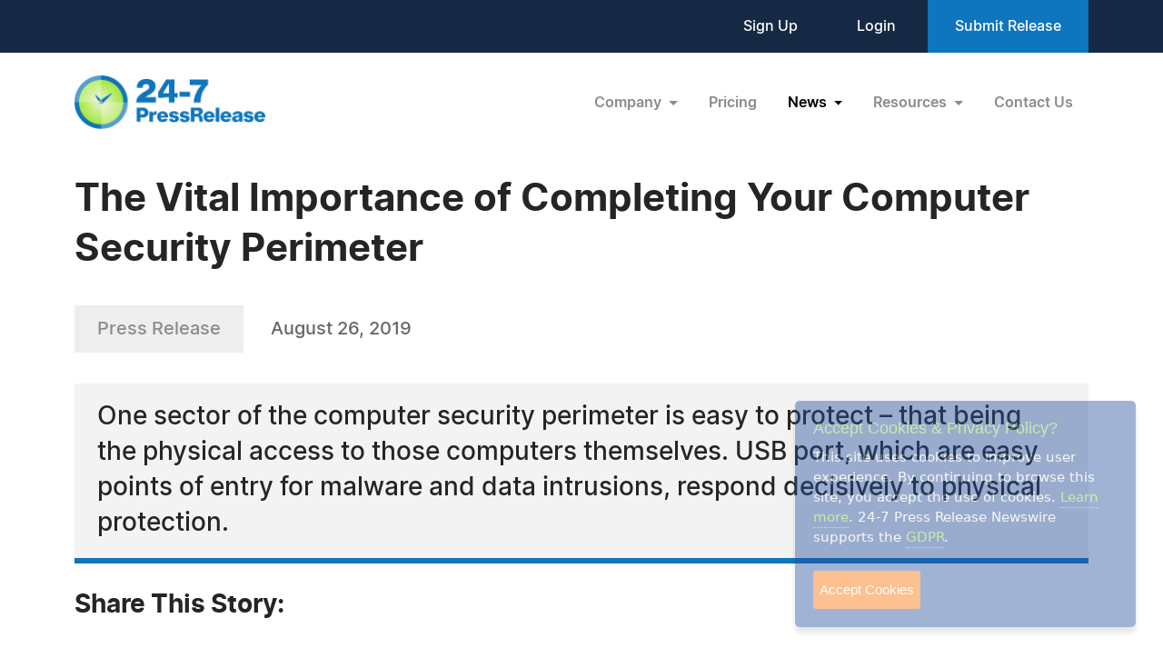

--- FILE ---
content_type: text/html; charset=UTF-8
request_url: https://www.24-7pressrelease.com/press-release/465525/the-vital-importance-of-completing-your-computer-security-perimeter
body_size: 5717
content:
<!doctype html>
<html lang="en">
<head>
<meta charset="utf-8">
<meta name="viewport" content="width=device-width, initial-scale=1">

<title>The Vital Importance of Completing Your Computer Security Perimeter</title>
<meta name="description" content="One sector of the computer security perimeter is easy to protect – that being the physical access to those computers themselves. USB port, which are easy points of entry for malware and data intrusions, respond decisively to physical protection." />
<meta name="keywords" content="PRESS RELEASE" />
<meta name="robots" content="index, follow, archive" />
<link rel="canonical" href="https://www.24-7pressrelease.com/press-release/465525/the-vital-importance-of-completing-your-computer-security-perimeter">
<meta name="twitter:card" content="Summary" />
<meta name="twitter:site" content="@247pressrelease" />
<meta name="twitter:site:id" content="15870289" />
<meta name="twitter:url" content="https://www.24-7pressrelease.com/press-release/465525/the-vital-importance-of-completing-your-computer-security-perimeter" />
<meta name="twitter:title" content="The Vital Importance of Completing Your Computer Security Perimeter" />
<meta name="twitter:description" content="August 26, 2019 -- One sector of the computer security perimeter is easy to protect – that being the physical access to those computers themselves. USB port, which are easy points of entry for malware and data intrusions, respond decisively to physical protection." />
<meta name="twitter:image" content="https://www.24-7pressrelease.com/assets/attachments/046/press_release_distribution_0465525_143669_2.jpg" />


<meta property="og:title" content="The Vital Importance of Completing Your Computer Security Perimeter" />
<meta property="og:type" content="article" />
<meta property="og:url" content="https://www.24-7pressrelease.com/press-release/465525/the-vital-importance-of-completing-your-computer-security-perimeter" />
<meta property="og:site_name" content="24-7 Press Release Newswire" />
<meta property="og:image" content="https://www.24-7pressrelease.com/assets/attachments/046/press_release_distribution_0465525_143669.jpg" />
<meta property="og:description" content="August 26, 2019 -- One sector of the computer security perimeter is easy to protect – that being the physical access to those computers themselves. USB port, which are easy points of entry for malware and data intrusions, respond decisively to physical protection." />
<meta property="fb:app_id" content="312582905453108" />


<meta itemprop="name" content="The Vital Importance of Completing Your Computer Security Perimeter" />
<meta itemprop="headline" content="The Vital Importance of Completing Your Computer Security Perimeter" />
<meta itemprop="description" content="August 26, 2019 -- One sector of the computer security perimeter is easy to protect – that being the physical access to those computers themselves. USB port, which are easy points of entry for malware and data intrusions, respond decisively to physical protection." />
<meta itemprop="image" content="https://www.24-7pressrelease.com/assets/attachments/046/press_release_distribution_0465525_143669_2.jpg" />
<meta itemprop="url" content="https://www.24-7pressrelease.com/press-release/465525/the-vital-importance-of-completing-your-computer-security-perimeter" />
<meta itemprop="contentLocation" content="Huntsville, AL" />
<meta itemprop="datePublished" content="August 26, 2019" />
<link rel='shortcut icon' type='image/png' href='/assets/images/favicon.png' />
<link href="https://cdn.jsdelivr.net/npm/bootstrap@5.3.3/dist/css/bootstrap.min.css" rel="stylesheet" integrity="sha384-QWTKZyjpPEjISv5WaRU9OFeRpok6YctnYmDr5pNlyT2bRjXh0JMhjY6hW+ALEwIH" crossorigin="anonymous">
<link href="/assets/css/fonts.css" rel="stylesheet">
<link href="/assets/css/style.css" rel="stylesheet">
<link href="/assets/css/responsive.css" rel="stylesheet">
<link href="/assets/css/ihavecookies.css" rel="stylesheet">
<script type='text/javascript' src='https://platform-api.sharethis.com/js/sharethis.js#property=5abb1e65aa671e0013a4579b&product=sop' async='async'></script>
</head>
<body>
  <header>
        <div class="top-header">
      <div class="container">
        <div class="d-flex align-items-center flex-wrap">
            <div class="ms-auto ext-link">
<a href="https://www.24-7pressrelease.com/sign_up">Sign Up</a> <a href="https://www.24-7pressrelease.com/login">Login</a>              <a href="/accountmanager/submit_release.php" class="submit-relbtn">Submit Release</a>
            </div>
        </div>
      </div>
    </div>
    <nav class="navbar navbar-expand-lg">
      <div class="container">
        <a class="navbar-brand" href="/">
          <img src="/assets/images/logo.png" alt="24-7PressRelease.com Logo">
        </a>
        <button class="navbar-toggler collapsed" type="button" data-bs-toggle="collapse" data-bs-target="#navbarSupportedContent" aria-controls="navbarSupportedContent" aria-expanded="false" aria-label="Toggle navigation">
          <span class="icon-bar"></span>
          <span class="icon-bar"></span>
          <span class="icon-bar"></span>
        </button>
        <div class="collapse navbar-collapse" id="navbarSupportedContent">
          <ul class="navbar-nav ms-auto">
            <li class="nav-item dropdown">
              <a class="nav-link dropdown-toggle" href="#" role="button" data-bs-toggle="dropdown" aria-expanded="false">
                Company
              </a>
              <ul class="dropdown-menu">
                <li><a class="dropdown-item" href="/about_us">About Us</a></li>
                <li><a class="dropdown-item" href="/who_uses_us">Who Uses Us</a></li>
                <li><a class="dropdown-item" href="/meet_the_team">Meet The Team</a></li>
                <li><a class="dropdown-item" href="/agency_discount_program">Agency Discount Program</a></li>
                <li><a class="dropdown-item" href="/writing_services">Writing Services</a></li>
              </ul>
            </li>
            <li class="nav-item">
              <a class="nav-link" href="/pricing">Pricing</a>
            </li>
            <li class="nav-item dropdown">
              <a class="nav-link dropdown-toggle active" href="#" role="button" data-bs-toggle="dropdown" aria-expanded="false">
                News
              </a>
              <ul class="dropdown-menu">
                <li><a class="dropdown-item" href="/latest_news">Latest News</a></li>
                <li><a class="dropdown-item" href="/news_by_industry">News by Industry</a></li>
                <li><a class="dropdown-item" href="/news_by_date">News by Date</a></li>
                <li><a class="dropdown-item" href="/search_news">Search News</a></li>
                <li><a class="dropdown-item" href="/rss_feeds">RSS</a></li>
                <li><a class="dropdown-item" href="/news_widget">News Widget</a></li>
              </ul>
            </li>
            <li class="nav-item dropdown">
              <a class="nav-link dropdown-toggle" href="#" role="button" data-bs-toggle="dropdown" aria-expanded="false">
                Resources
              </a>
              <ul class="dropdown-menu">
                <li><a class="dropdown-item" href="/faq">FAQs</a></li>
                <li><a class="dropdown-item" href="/knowledge_base">Knowledge Base</a></li>
                <li><a class="dropdown-item" href="/content_guidelines">Content Guidelines</a></li>
                <li><a class="dropdown-item" href="/journalists">For Journalists</a></li>
              </ul>
            </li>
            <li class="nav-item">
              <a class="nav-link" href="/contact_us">Contact Us</a>
            </li>

          </ul>
        </div>
      </div>
    </nav>
  </header>
  <main>
      <div class="newsdetails-page">
        <div class="container">
          <div class="title text-black fw-bold ">The Vital Importance of Completing Your Computer Security Perimeter</div>
          <div class="bdgdatesectoin">
            <span class="prbedge">Press Release</span>
            <span class="date"><a href="/news_by_date/20190826" style="color:#666666;text-decoration:none;">August 26, 2019</a></span>
          </div>
          <div class="border-txt text-black">
            One sector of the computer security perimeter is easy to protect – that being the physical access to those computers themselves. USB port, which are easy points of entry for malware and data intrusions, respond decisively to physical protection.          </div>
          <div class="shareicon clearfix">
            <span class="text-black fw-bold mb-3 text-nowrap pe-0 pe-md-3 float-start">Share This Story:</span>
			<!-- ShareThis BEGIN --><div class="sharethis-inline-share-buttons float-start"></div><!-- ShareThis END -->
          </div>
          <div class="newdetailcont clearfix">
            <div class="sideboxtxt text-black fw-semibold">It's the simplicity of physical access to ports and connectors – the transfer points that turn our devices into networks and systems – that seems to attract the least attention.</div>
<p><span class="fw-bold text-black">HUNTSVILLE, AL, August 26, 2019 /24-7PressRelease/</span> -- The vital importance of completing your perimeter of <a rel="nofollow" href="https://go-tcc.com/ujUV" target="_blank">security for computer operations</a> is underscored every day by the news we see of incursions that compromise, disrupt, and even destroy data networks and information systems. The fact that few, if any, of us is independent of these systems today makes it a responsibility of the highest order to secure them. Security for computer networks demands certainty. The principle is clear, but the challenge is great. Complexity makes the enormity of the task appear even more daunting. <br />
<br />
Yet, complexity is the part of the problem that seems to be confronted best. It's the simplicity of physical access to ports and connectors – the transfer points that turn our devices into networks and systems – that seems to attract the least attention in security for computer operations, even as organizations devote $170 billion annually to cyber security.<br />
<br />
Software and programming defenses against Web- and cloud-transmitted threats to computer security get most of the attention – and the overwhelming bulk of that spending. To an extent, this is justified by the ever-changing shapes and thrusts of the threat. Malicious cyber-attacks, and the means to respond to them, spiral ever-upward like the most rapid arms race in history – an invisible arms race. It's natural that <a rel="nofollow" href="https://go-tcc.com/ujUV" target="_blank">security for computer networks</a> should devote considerable attention there.<br />
<br />
Two qualified thoughts, reservations if you will, follow that natural attention, though. First, the defenses against attacks from the cloud and the Web are almost all reactive. Programs and software respond to an attack after it is detected. And, while ingenious, such approaches to security for computer networks fail a key principle of combat. Keeping the initiative is a principle that won't go away – never has – even as the means of combat evolved from rocks to spears to firearms to nuclear physics, and now to the electromagnetic spectrum.<br />
<br />
<strong>Seizing the Initiative</strong><br />
<br />
One sector of the computer security perimeter is, in fact, easy to protect – that being the physical access to those computers themselves. Data ports and connectors, which are easy points of entry for malware, ransomware, and data intrusions, respond decisively to physical protection if provided with the right devices.<br />
<br />
The Connectivity Center provides the computer security solutions that complete your cybersecurity perimeter, because its perspective includes all the exponential expansions of risk that resulted from universalizing people's access to data. Its mission is to guard the physical points of entry that that turn PCs and workstations into networks and vital information systems. The Connectivity Center protects the ports and connectors where the most damaging and historically impactful cyber-attacks were perpetrated.<br />
<br />
Its <a rel="nofollow" href="https://go-tcc.com/ujUW" target="_blank">Smart Keeper collection</a> of computer and laptop security devices protect the vital data network connections that empower your information systems and still permit the controlled access that moves your enterprise forward day after day. Its <a rel="nofollow" href="https://go-tcc.com/ujUX" target="_blank">Link Lock connectors</a> and the <a rel="nofollow" href="https://go-tcc.com/ujUY" target="_blank">Link Lock Hub</a> secure your USB ports and network connections, and also lock your devices so that they cannot be removed without authorized access. You'll find network security solutions by the hundreds from The Connectivity Center, including a variety of <a rel="nofollow" href="https://go-tcc.com/ujUZ" target="_blank">locking 4K high-speed cables</a>. For unlocking them, two kinds of keys are offered, the Enterprise and Professional series of the <a rel="nofollow" href="https://go-tcc.com/ujU0" target="_blank">Smart Keeper USB Port Lock Key</a>.<br />
<br />
<strong>About The Connectivity Center</strong><br />
<br />
<a rel="nofollow" href="https://go-tcc.com/ujU1" target="_blank">The Connectivity Center</a> is a supplier of some of the leading physical cyber security and AV connection technologies. The company is especially known for its Smart Keeper series – a portfolio of physical data security products. The Connectivity Center brand prides itself in quality, value, variety, and versatility. We want to be a one stop shop for most of your connectivity needs and we love to serve our partners in this evolving industry.<br /><br /># # #</p>          </div>

          <div class="youtubevideo">
            <h3 class="text-black fw-bold">YouTube Video</h3>
            <div class="youtubevideolist clearfix">
              <div class="ytlist">
                <a href="javascript:void(0);" data-videolink="https://www.youtube.com/embed/k7uM3bHsvgA"><img src="//img.youtube.com/vi/k7uM3bHsvgA/mqdefault.jpg" alt="img"></a>
                <p class="text-center text-black fs-14 mb-0 mt-3"></p>
              </div>
            </div>
          </div>
          <div class="contact-info text-black">
            <h3 class="text-black fw-bold">Contact Information</h3>
<p>Scott Regan</p><p>The Connectivity Center</p><p>Athens, AL</p><p>USA</p><p>Telephone: 912.658.9614</p><p>Email: <a rel="nofollow" href="/email_us/465525" class="fw-semibold link">Email Us Here</a></p><p>Website: <a rel="nofollow" href="https://www.connectivitycenter.com/" target="_blank" class="link fw-semibold">Visit Our Website</a></p><p>Blog: <a rel="nofollow" href="https://www.connectivitycenter.com/tips.html" target="_blank" class="link fw-semibold">Visit Our Blog</a></p></div>          <div class="followus d-flex align-items-center justify-content-center justify-content-md-start flex-wrap flex-md-nowrap">
            <span class="text-black fw-bold">Follow Us:</span>
 <a rel="nofollow" href="https://www.facebook.com/connectivitycenter/" target="_blank"><img src="/assets/images/fb-2.svg" alt="fb"></a> <a rel="nofollow" href="https://twitter.com/TCCPhysicalSec" target="_blank"><img src="/assets/images/x-2.svg" alt="x"></a> <a rel="nofollow" href="https://www.youtube.com/channel/UCogkG1eyFcF0zouDEXdvT1g" target="_blank"><img src="/assets/images/you-tube-2.svg" alt="y"></a></div>        </div>
        <!-- Primary Image Modal -->
        <div class="modal fade newsimagemodal" id="newsimagemodal" tabindex="-1" aria-labelledby="NewsDetailsImageModal" aria-hidden="true">
          <div class="modal-dialog">
            <div class="modal-content">
              <div class="modal-body">
                <button type="button" class="btn-close" data-bs-dismiss="modal" aria-label="Close"></button>
                <div class="text-center">
                  <img src="" alt="image">
                </div>
                <p class="text-black"></p>
              </div>
            </div>
          </div>
        </div>
        <!-- Other Image Modal -->
        <div class="modal fade newsimagemodal" id="othermediaimagemodal" tabindex="-1" aria-labelledby="NewsDetailsImageModal" aria-hidden="true">
          <div class="modal-dialog">
            <div class="modal-content">
              <div class="modal-body">
                <button type="button" class="btn-close" data-bs-dismiss="modal" aria-label="Close"></button>
                <div class="text-center">
                  <img src="" alt="image">
                </div>
                <p class="text-black"></p>
              </div>
            </div>
          </div>
        </div>
        <!-- Video Modal -->
        <div class="modal fade newsvideomodal" id="newsvideomodal" tabindex="-1" aria-labelledby="NewsDetailsVideoModal" aria-hidden="true">
          <div class="modal-dialog">
            <div class="modal-content">
              <div class="modal-body">
              <button type="button" class="btn-close" data-bs-dismiss="modal" aria-label="Close"></button>
                <div class="videowrapper">
                  <iframe src="" frameborder="0" allowfullscreen></iframe>
                </div>
                <p class="text-black"></p>
              </div>
            </div>
          </div>
        </div>

      </div>

  </main>
  <footer>
    <div class="container">
      <div class="row">
        <div class="col-lg-4 col-md-5">
          <a href="/">
            <img src="/assets/images/footer-logo.png" alt="footer logo" class="footerlogo">
          </a>
          <div class="phone d-md-flex">
            <span class="img">
              <img src="/assets/images/footer-phone.svg" alt="phone image">
            </span>
            <span>
              <a href="tel:+1 888-880-9539">+1 888-880-9539</a>
            </span>
          </div>
          <div class="hours d-md-flex">
            <span class="img">
              <img src="/assets/images/footer-hours.svg" alt="hours image">
            </span>
            <span>
              Telephone Hours:<br>
              8:30am to 5:00pm Pacific (Mon - Fri)
            </span>
          </div>
          <div class="address d-md-flex">
            <span class="img">
              <img src="/assets/images/footer-address.svg" alt="address image">
            </span>
            <span>
              US Address:<br>
              Suite 1400 - 506 Second Avenue<br>
              Seattle, WA 98104
            </span>
          </div>
          <div class="social-icon d-flex">
            <a href="https://www.facebook.com/247pressrelease" target="_blank"><img src="/assets/images/fb.svg" alt="Facebook Icon"></a>
            <a href="https://x.com/247pressrelease" target="_blank"><img src="/assets/images/x.svg" alt="X Icon"></a>
            <a href="https://www.linkedin.com/company/24-7-press-release-newswire" target="_blank"><img src="/assets/images/in.svg" alt="LinkedIn Icon"></a>
            <a href="https://www.pinterest.com/247pressrelease" target="_blank"><img src="/assets/images/p.png" alt="Pinterest Icon"></a>
            <a href="https://www.youtube.com/channel/UChU7pS3h7Ax2ClcEFxyNh7Q/about" target="_blank"><img src="/assets/images/you-tube.svg" alt="YouTube Icon"></a>
            <a href="https://www.instagram.com/247pressrelease" target="_blank"><img src="/assets/images/insta.svg" alt="Instagram Icon"></a>
          </div>
        </div>
        <div class="col-lg-8  col-md-7">
          <div class="row">
            <div class="col-lg col-md-6">
              <label>Products</label>
              <ul>
                <li>
                  <a href="/pricing">Pricing Plans</a>
                </li>
                <li>
                  <a href="/agency_discount_program">Agency Discount Program</a>
                </li>
                <li>
                  <a href="/writing_services">Writing Services</a>
                </li>
                <li>
                  <a href="/affiliate_program">Affiliate Program</a>
                </li>
              </ul>
            </div>
            <div class="col-lg col-md-6">
              <label>Company</label>
              <ul>
                <li>
                  <a href="/about_us">About Us</a>
                </li>
                <li>
                  <a href="/who_uses_us">Who Uses Us</a>
                </li>
                <li>
                  <a href="/meet_the_team">Meet The Team</a>
                </li>
              </ul>
            </div>
            <div class="col-lg col-md-6">
              <label>Resources</label>
              <ul>
                <li>
                  <a href="/knowledge_base">Knowledge Base</a>
                </li>
                <li>
                  <a href="/rss_feeds">RSS</a>
                </li>
                <li>
                  <a href="/news_widget">News Widget</a>
                </li>
                <li>
                  <a href="/journalists">For Journalists</a>
                </li>
              </ul>
            </div>
            <div class="col-lg col-md-6">
              <label>Support</label>
              <ul>
                <li>
                  <a href="/contact_us">Contact Us</a>
                </li>
                <li>
                  <a href="/content_guidelines">Content Guidelines</a>
                </li>
                <li>
                  <a href="/faq">FAQs</a>
                </li>
              </ul>
            </div>
          </div>
        </div>
      </div>
    </div>
    <div class="footer-botom">
      <div class="container">
        <div class="d-md-flex flex-wrap">
          <div>2004-2025 24-7 Press Release Newswire. All Rights Reserved.</div>
          <div class="footer-link ms-auto">
              <a href="/privacy_policy">Privacy Policy</a>
              <a href="/terms_of_service">Terms of Service</a>
              <a href="/sitemap">Site Map</a>
          </div>
        </div>
      </div>
    </div>
  </footer>
  <script src="https://ajax.googleapis.com/ajax/libs/jquery/3.7.1/jquery.min.js"></script>
  <script src="https://cdn.jsdelivr.net/npm/bootstrap@5.3.3/dist/js/bootstrap.bundle.min.js" integrity="sha384-YvpcrYf0tY3lHB60NNkmXc5s9fDVZLESaAA55NDzOxhy9GkcIdslK1eN7N6jIeHz" crossorigin="anonymous"></script>
  <script src="/assets/js/masonry.pkgd.min.js"></script>
  <script src="/assets/js/jquery.validate.js"></script>
  <script src="/assets/js/custom.js"></script>
  <script src="/assets/js/jquery.ihavecookies.js"></script>
<script type="text/javascript">
$(document).ready(function() {
    $('body').ihavecookies();
});
</script>
<script>
      /* Video Modal Start */
    $(document).on("click",".youtubevideo .ytlist a",function() {
        var videomodal = new bootstrap.Modal(document.getElementById('newsvideomodal'))
        videomodal.show();
        $('#newsvideomodal').find('iframe').attr('src', $(this).attr('data-videolink'))
    })
    const videomodal = document.getElementById('newsvideomodal')
    videomodal.addEventListener('hidden.bs.modal', event => {
        $('#newsvideomodal').find('iframe').attr('src', '')
    })
    /* Video Modal End */
    /* Other Media Modal Start */
    $(document).on("click",".othermedia .mediaimgdiv a",function() {
        var imgmodal = new bootstrap.Modal(document.getElementById('othermediaimagemodal'))
        imgmodal.show();
        $('#othermediaimagemodal').find('img').attr('src', $(this).attr('data-imglink'));
        $('#othermediaimagemodal').find('p').html($(this).attr('data-caption'));
    })
    /* Other Media Modal End */

	window.fbAsyncInit = function() {
		FB.init({
			appId      : '1403095119906164',
			xfbml      : true,
			version    : 'v2.0'
		});
	};

	(function(d, s, id){
		var js, fjs = d.getElementsByTagName(s)[0];
		if (d.getElementById(id)) {return;}
		js = d.createElement(s); js.id = id;
		js.src = "//connect.facebook.net/en_US/sdk.js";
		fjs.parentNode.insertBefore(js, fjs);
	}(document, 'script', 'facebook-jssdk'));

</script>

</body>
</html>

--- FILE ---
content_type: text/css
request_url: https://www.24-7pressrelease.com/assets/css/responsive.css
body_size: 5234
content:
@media (min-width: 991px){
/* News Widget-page Page CSS End */
.news-side-bar .collapse{display: block;}
.news-side-bar .title{pointer-events: none;}
.news-side-bar .title:after{display: none;}
/* News Widget-page Page CSS End */
}
@media (max-width: 1600px){
/* Home Page CSS Start */
.experience-section{padding: 58px 0;}
/* Home Page CSS End */
}
@media (max-width: 1400px){
/* Home Page CSS Start */
.experience-section {padding: 30px 0;}
/* Home Page CSS End */
}
@media (max-width: 1199px){
h1{font-size: 42px;}
/* Home Page CSS Start */
.home-page .home-banner h1{font-size: 42px;}
.home-page .home-banner h6{font-size: 22px;}
.home-page .home-banner .btn-primary {width: 150px;}
.home-page .home-banner .btn-secondary{width: auto;}
.home-page .home-banner,.experience-section,.home-about .row,.growyourbrand,.home-latestreles {margin-bottom: 100px;}
.experience-section h2,.home-about h2{font-size: 36px;}
.home-plans h2 {font-size: 30px;}
.home-plans{padding: 50px 0;}
.plans-cards .price{font-size: 37px;margin-top: 20px;line-height: 37px;}
.plans-cards .title-section{font-size: 18px;line-height: 25px;}
.plans-cards .card-col{width: 168px;flex: 0 0 auto;}
.home-latestreles .latestreles-card .latestreles-body {padding: 0px 10px 25px 10px;}
.home-latestreles .latestreles-card .prreles{padding: 5px 8px;}
.home-latestreles .latestreles-card .date{padding: 5px 4px;}
/* Home Page CSS End */
/* Pricing Page CSS Start */
.pricing-page .btn-gray {margin: 60px 0 100px 0;}
.pricing-page .plans-cards .card-col {width: 215px;}
.pricing-page h1{font-size: 42px;}
/* Pricing Page CSS End */
/* Pricing Details Page CSS Start */
.pricing-detail-page .plans-cards .card-col {width: 215px;}
.pricing-detail-page .plans-cards .usdtxt {margin-bottom: 25px;}
.pricing-detail-page .plan-section h2 {font-size: 30px;}
.pricing-detail-page .plan-section{margin-top: 100px;}
.pricing-detail-page .pagegraytxt{font-size: 22px;margin-bottom: 60px;}
.pricing-detail-page h3{font-size: 30px;}
.pricing-detail-page ul{margin: 0 0 60px 0;}
.pricing-detail-page .banner-section h1{font-size: 42px;line-height: 60px;}
/* Pricing Details Page CSS End */
/* Compare Distribution Plans Page CSS Start */
.compare-plans-page .table-bg{margin-bottom: 100px;}
.compare-plans-page h1{font-size: 42px;}
/* Compare Distribution Plans Page CSS End */
/* About Us Page CSS Start */
.about-banner h1{font-size: 42px;}
.mileston-section{margin-bottom: 120px;}
.aboutus-page {margin-bottom: 100px;}
/* About Us Page CSS End */
/* Meet The Team Page CSS Start */
.team-section{padding: 60px 0 100px 0;margin-top: 100px;}
.team-section .team-card h3{font-size: 36px;}
.team-section .team-card .roal-sec img{max-width: 200px;max-height: 228px;}
/* Meet The Team Page CSS End */
/* Contact Us Page CSS Start */
.contactus-page .faq-txt{margin-bottom: 100px;}
.contactus-page .faq-txt::after{right: 0;width: 112%;}
/* Contact Us Page CSS End */
/* RSS Fead Page CSS Start */
.rss-indcateg{padding: 100px 0 100px 0;}
.javascript_modal {--bs-modal-width: 990px;--bs-modal-padding: 30px;}
.javascript_modal .btn-close {top: 34px;right: 30px;}
/* RSS Fead Page CSS End */
/* News Widget-page Page CSS Start */
.newswidget-wrapper .news-side-bar{width: 380px;}
.newswidget-sect{padding: 45px 0 100px 0;}
/* News Widget-page Page CSS End */
/* Who Uses Us Page CSS Start */
.whousesbanner {padding-bottom: 100px;}
.cusreview{padding: 70px 0 100px 0;}
.elevate-sec{margin: 100px 0;}
/* Who Uses Us Page CSS End */
/* Agency Discount Program Page CSS Start */
.adp-details .row {margin-bottom: 100px;}
.howbdpstart{margin: 70px 0 100px 0;}
/* Agency Discount Program Page CSS End */
/* News Page CSS Start */
.news-section .news-card .latestreles-body {padding: 0px 10px 25px 10px;}
.news-section .news-card .prreles{padding: 5px 8px;}
.news-section .news-card .date{padding: 5px 4px;}
.news-section .grid-item {width: calc(100% / 2);}
.news-page{padding-bottom: 100px;}
.news-sidebar .dividerdiv{margin: 15px -10px 15px -10px;}
/* News Page CSS End */
/* News Details Page CSS Start */
.newsdetails-page .title {font-size: 36px;line-height: 50px;}
.newsdetails-page .border-txt{font-size: 26px;line-height: 36px;}
.newsdetails-page .newdetailcont .sideboxtxt{padding: 30px;width: 370px;}
.othermedia .medialist .mediaimgdiv {width: 208px;height: 168px;}
.newsdetails-page {margin-bottom: 100px;}
/* News Details Page CSS End */
/*Knowledge Base Page CSS Start*/
.knowledgebase-page {margin-bottom: 100px;}
/*Knowledge Base Page CSS End*/
/*Article Details Page CSS Start*/
.articledetails-page .title {font-size: 36px;line-height: 55px;}
.articledetails-page {margin-bottom: 100px;}
/*Article Details Page CSS End*/
/*FAQ Page CSS Start*/
.faq-page{margin-bottom: 100px;}
/*FAQ Page CSS End*/
/*Login Page CSS Start*/
.login-page{margin-bottom: 100px;}
/*Login Page CSS End*/
/*Sign Up Page CSS Start*/
.signup-page form{margin-bottom: 100px;}
/*Sign Up Page CSS End*/
/*Journalists Page CSS Start*/
.journalists-page {margin-bottom: 100px;}
/*Journalists Page CSS End*/
/*Privacy Policy Page CSS Start*/
.privacypolicy-page {margin-bottom: 100px;}
/*Privacy Policy Page CSS End*/
/*Email Us Here Page CSS Start*/
.emailushere-page{margin-bottom: 100px;}
/*Email Us Here Page CSS End*/
/*Page Not Found Page CSS Start*/
.pagenotfound-page{margin-bottom: 100px;}
/*Page Not Found Page CSS End*/
/*Site Map Page CSS Start*/
.sitemap-page{margin-bottom: 100px;}
/*Site Map Page CSS End*/
}
@media (max-width: 991px){
:root, [data-bs-theme=light]{--bs-body-font-size: 16px;}
h1{font-size: 33px;}
/* Header CSS Start */  
.top-header .ext-link a {padding: 10px 14px;}
header .navbar-nav{display: inline-block;}
header .navbar-collapse{text-align: center;border: 1px solid var(--darkblue-color);border-radius: 5px;}
header .nav-link{padding: 5px 0 10px 0;}
header .navbar{padding-top: 10px;padding-bottom: 20px;}
header .dropdown-item{text-align: center;}
/* Header CSS End */
/* Footer CSS Start */
footer ul{margin-bottom: 20px;}
footer label{margin-bottom: 5px;}
footer .footer-botom .footer-link a{margin-right: 15px;}
/* Footer CSS End */
/* Home Page CSS Start */ 
.home-page .home-banner h1 {font-size: 33px;}
.home-page .home-banner h6 {font-size: 20px;}
.home-page .home-banner,.experience-section,.home-about .row,.home-plans,.growyourbrand,.home-latestreles {margin-bottom: 70px;}
.experience-section h2,.home-about h2 {font-size: 27px;}
.experience-section{background-size: cover;}
.plans-cards .best-value, .plans-cards .most-popular{width: 110px;height: 30px;line-height: 30px;font-size: 14px;top: -16px;}
.plans-cards .most-popular {width: 120px;}
.home-plans h2 {font-size: 28px;}
.home-plans{padding: 40px 0;}
.growyourbrand h2 {font-size: 26px;}
.growyourbrand p {font-size: 18px;}
.growyourbrand{padding: 43px 0 43px 40px;}
.growyourbrand::after{right: 40px;width: 250px;height: 171px;}
.home-latestreles h2 {font-size: 28px;margin-bottom: 30px;}
.home-latestreles .grid-item{width: 33.3333%;}
.home-latestreles .latestreles-card .title,.home-latestreles .latestreles-card .title a{font-size: 16px;}
.home-latestreles .latestreles-card{margin: 0 10px;}
.home-latestreles .grid {margin: 0 -10px;}
/* Home Page CSS End */
/* Pricing Page CSS Start */
.pricing-page .btn-gray {margin: 60px 0 70px 0;}
.pricing-page h1{font-size: 33px;margin-bottom: 50px;}
/* Pricing Page CSS End */
/* Pricing Details Page CSS Start */
.pricing-detail-page .plan-section{padding: 70px 0;margin-top: 70px;}
.pricing-detail-page .plan-section h2 {font-size: 28px;margin-bottom: 40px;}
.pricing-detail-page .pagegraytxt {font-size: 20px;margin-bottom: 30px;}
.pricing-detail-page h3 {font-size: 28px;}
.pricing-detail-page ul {margin: 0 0 40px 0;}
.pricing-detail-page .banner-section h1{font-size: 33px;line-height: 48px;}
/* Pricing Details Page CSS End */
/* Compare Distribution Plans Page CSS Start */
.compare-plans-page .table-bg{margin-bottom: 70px;}
.compare-plans-page h1{font-size: 33px;}
.compare-plans-page .table{width: 932px;}
/* Compare Distribution Plans Page CSS End */
/* About Us Page CSS Start */
.about-banner h1{font-size: 33px;}
.about-banner {margin-bottom: 70px;}
.mileston-section{margin-bottom: 70px;}
.whaychoose-section h2 {font-size: 34px;}
.whaychoose-section .tiles-content {margin-top: 70px;}
.whaychoose-section .choose-content h4{font-size: 33px;}
.whaychoose-section .choose-content{margin-bottom: 70px;padding: 50px;}
.aboutus-page {margin-bottom: 70px;}
/* About Us Page CSS End */
/* Meet The Team Page CSS Start */
.team-section{padding: 60px 0 70px 0;margin-top: 70px;}
.team-section .team-card .roal-sec img {max-width: 155px;max-height: 176px;margin-right: 15px;}
.team-section .team-card h3 {font-size: 28px;}
.meetteam-page p {margin-bottom: 15px;}
.meetteam-page h1 {margin-bottom: 20px;}
.team-section h2{margin-bottom: 35px;font-size: 22px;padding-bottom: 15px;}
.team-section h2::before {width: 155px;}
/* Meet The Team Page CSS End */
/* writing services Page CSS Start */
.writingservices-page .contact-sec {margin: 70px 0 70px 0;}
.writingservices-page h1 {margin-bottom: 15px;}
.writingservices-page p {margin-bottom: 20px;}
/* writing services Page CSS End */
/* Affiliate Program Page CSS Start */
.ap-detials {padding: 70px 0 70px 0;}
.ap-detials .card{margin-bottom: 50px;}
.ap-banner img{width: 300px;}
.ap-banner h1 {padding-top: 40px;margin-bottom: 15px;}
.ap-banner p {margin-bottom: 20px;}
.ap-detials .card-header {font-weight: 700;font-size: 20px;line-height: 20px;}
.ap-detials{margin-top: 70px;}
/* Affiliate Program Page CSS End */
/* Contact Us Page CSS Start */
.contactus-page .faq-txt{margin-bottom: 60px;}
.contpage-sec{margin-bottom: 60px;}
.contactform{margin-right: 20px};
.contactus-page h1 {margin-bottom: 70px;}
.contactus-page .faq-txt{padding: 30px 30px;}
.contactus-page .faq-txt h2 {font-size: 28px;}
.contactus-page .faq-txt::after{right: 0;width: 131%;}
/* Contact Us Page CSS End */
/* RSS Fead Page CSS Start */
.rss-indcateg{padding: 70px 0 70px 0;}
.rss-bluesec {margin: 70px 0 70px 0;}
.rss-bluesec .blue-sect h2{font-size: 32px;}
.rss-bluesec .blue-sect{padding: 20px;margin-bottom: 15px;}
.rss-bluesec .blue-sect a{padding: 10px 20px;}
.rss-indcateg h1 {margin-bottom: 35px;}
.javascript_modal {--bs-modal-width: 960px;}
/* RSS Fead Page CSS End */
/* News Widget-page Page CSS Start */
.newswidget-wrapper .news-side-bar{width: 100%;margin: 0 0 25px 0;}
.newswidget-wrapper{flex-wrap: wrap;}
.news-side-bar .title{margin-bottom: 0;}
.newswidget-sect{padding: 45px 0 70px 0;}
/* News Widget-page Page CSS End */
/* Who Uses Us Page CSS Start */
.whousesbanner {padding-bottom: 70px;}
.whoattension{padding: 70px 0;}
.whoattension h2,.cusreview h2{font-size: 34px;}
.cusreview{padding: 70px 0 70px 0;}
.cusreview .listreview{margin-bottom: 70px;}
.elevate-sec{margin: 70px 0;padding: 30px;}
/* Who Uses Us Page CSS End */
/* Agency Discount Program Page CSS Start */
.adp-details .row {margin-bottom: 70px;}
.howbdpstart{margin: 70px 0 70px 0;padding: 40px;}
.howbdpstart h1 {margin-bottom: 20px;}
.bulkdiscount h2 {font-size: 34px;margin-bottom: 30px;}
.bulkdiscount h2 {font-size: 32px;margin-bottom: 25px;}
/* Agency Discount Program Page CSS End */
/* News Page CSS Start */
.news-section .news-card .title,.news-section .news-card .title a{font-size: 16px;}
.news-section .news-card{margin: 0 10px;}
.news-section .grid {margin: 0 -10px;}
.news-section .ttile-section h2{font-size: 38px;}
.news-section .ttile-section p {font-size: 20px;}
.news-page{padding-bottom: 70px;}
.search-section .nwcategories > li{width: 50%;}
.news-sidebar .newsdate {margin-top: 70px;}
/* News Page CSS End */
/* News Details Page CSS Start */
.newsdetails-page .title {font-size: 30px;line-height: 40px;}
.newsdetails-page .border-txt{font-size: 22px;line-height: 27px;padding: 15px 15px;}
.newsdetails-page .shareicon span,.followus span, .tags span {font-size: 22px;}
.newsdetails-page .newdetailcont .sideboxtxt{padding: 20px;margin: 7px 0 20px 20px;line-height: 25px;}
.newsdetails-page .newdetailcont {margin-bottom: 30px;}
.othermedia h3, .otherattachments h3, .youtubevideo h3 {font-size: 22px;margin-bottom: 15px;}
.othermedia .medialist .mediaimgdiv {width: 204px;height: 164px;}
.othermedia .medialist, .otherattachments .attachmentlist, .youtubevideo .youtubevideolist{margin-bottom: 30px;}
.newsdetails-page {margin-bottom: 70px;}
.contact-info p {font-size: 18px;margin: 0 0 2px 0;}
.contact-info h3 {font-size: 26px;}
.tags a{padding: 4px 16px;}
.newsimagemodal .modal-body,.newsvideomodal .modal-body {padding: 20px;}
.newsimagemodal img {max-width: 100%;max-height: 600px;margin: auto;display: block;}
.newsimagemodal .btn-close,.newsvideomodal .btn-close{top: 4px;right: 3px;}
.newsimagemodal .modal-dialog,.newsvideomodal .modal-dialog {max-width: 735px;}
.newsimagemodal p,.newsvideomodal p {font-size: 18px;margin: 20px 0 0 0;}
/* News Details Page CSS End */
/*Knowledge Base Page CSS Start*/
.knowledgebase-page {margin-bottom: 70px;}
.knowledgebase-page .allcatlist a{padding: 7px 14px;}
.knowledgebase-page .allcatlist{margin-bottom: 30px;}
.knowledgebase-page .searchrestxt {margin-bottom: 30px;}
.knowledgebase-page .grid-item{margin-bottom: 40px;}
/*Knowledge Base Page CSS End*/
/*Article Details Page CSS Start*/
.articledetails-page .title {font-size: 30px;line-height: 40px;}
.articledetails-page {margin-bottom: 70px;}
/*Article Details Page CSS End*/
/*FAQ Page CSS Start*/
.faq-page{margin-bottom: 70px;}
.faq-page h1{margin-bottom: 50px;}
/*FAQ Page CSS End*/
/*Login Page CSS Start*/
.login-page{margin-bottom: 70px;}
/*Login Page CSS End*/
/*Sign Up Page CSS Start*/
.signup-page form{margin-bottom: 70px;}
.signup-page form > .mb-3 {margin-bottom: 20px !important;}
/*Sign Up Page CSS End*/
/*Journalists Page CSS Start*/
.journalists-page {margin-bottom: 70px;}
.journalists-page .disc-card .title {font-size: 18px;line-height: 24px;margin-bottom: 20px;}
.journalists-page .disc-card img {width: 72px;height: 72px;top: -36px;}
.journalists-page .disc-card{padding: 60px 15px 20px 15px;}
.journalists-page .bluebg-section{margin: 60px 0 100px 0;}
.journalists-page .bluebg-section h2 {font-size: 26px;line-height: 34px;max-width: 600px;}
/*Journalists Page CSS End*/
/*Privacy Policy Page CSS Start*/
.privacypolicy-page {margin-bottom: 70px;}
/*Privacy Policy Page CSS End*/
/*Email Us Here Page CSS Start*/
.emailushere-page{margin-bottom: 70px;}
.emailushere-page h2 {font-size: 24px;margin-bottom: 25px;}
.emailushere-page h1 {margin-bottom: 30px;}
.emailushere-page .form-bg{padding: 35px 20px 35px 20px;}
.emailushere-page .captchaimg {margin: 20px 0 0 0;}
/*Email Us Here Page CSS End*/
/*Page Not Found Page CSS Start*/
.pagenotfound-page{margin-bottom: 70px;}
.pagenotfound-page img {margin: 20px 0 30px 0;}
/*Page Not Found Page CSS End*/
/*Site Map Page CSS Start*/
.sitemap-page{margin-bottom: 70px;}
.sitemap-page h1 {margin-bottom: 25px;}
/*Site Map Page CSS End*/
}
@media (max-width: 767px){
.dy-padding-left,.dy-padding-right{visibility: visible}
/* Header CSS Start */ 
.top-header a{font-size: 14px;}
.top-header .ext-link a {padding: 6px 9px;}
header .navbar-brand img {max-width: 180px;max-height: 50.52px;}
/* Header CSS End */
/* Footer CSS Start */
footer{padding: 30px 0 0 0;text-align: center;background-position: 0 calc(100% - 66px);}
footer .footerlogo {max-width: 183px;max-height: 51px;margin-bottom: 20px;}
footer .footer-botom{margin-top: 10px;}
footer .footer-botom .footer-link a {margin: 0 7px;}
footer .footer-botom .footer-link a:last-child{margin-right: 7px}
footer .footer-link{margin-top: 10px;}
footer .footer-botom{padding: 10px 0;}
footer .social-icon{justify-content: center; margin-bottom: 30px;}
footer .social-icon a + a{margin-left: 10px;}
/* Footer CSS End */
/* Home Page CSS Start */ 
.home-banner .btn-div{margin-bottom: 15px;}
.home-banner .btn-div .btn{margin: 0 10px 10px 10px !important;}
.home-page .home-banner p{max-width: 100%;}
.home-page .home-banner,.experience-section,.home-about .row,.home-plans,.growyourbrand,.home-latestreles {margin-bottom: 40px;}
.home-about .row img{margin-bottom: 30px; width: 200px;}
.home-about h2{font-size: 25px; margin-bottom: 10px;}
.plans-cards .price {font-size: 30px;margin-top: 10px;line-height:30px}
.plans-cards .usdtxt{font-size: 12px;}
.plans-cards .btn{--bs-btn-padding-y: 10px;}
.plans-cards .planfooter{padding: 10px 20px 20px 20px;}
.plans-cards .planbody{padding: 0 10px;}
.plans-cards{ margin-left: 0px;margin-right: 0px;}
.home-plans h2{margin-bottom: 40px;}
.home-plans{padding: 30px 0;}
.growyourbrand {padding: 30px 15px 175px 15px;}
.growyourbrand::after {right: 0;width: 230px;height: 158px;left: 0;margin: auto;bottom: 0;}
.home-latestreles h2 {font-size: 25px;margin-bottom: 20px;}
.home-latestreles .grid-item{width: 50%;}
.home-latestreles .latestreles-card .disc {font-size: 14px;}
/* Home Page CSS End */
/* Pricing Page CSS Start */
.pricing-page .btn-gray {margin: 40px 0 40px 0;}
.pricing-page h1 {margin-bottom: 30px;}
/* Pricing Page CSS End */
/* Pricing Details Page CSS Start */
.pricing-detail-page .plans-cards .usdtxt {margin-bottom: 20px;}
.pricing-detail-page .plan-section{padding: 40px 0;margin-top: 40px;}
.pricing-detail-page .pagegraytxt{font-size: 18px;}
.pricing-detail-page h3 {font-size: 26px;}
.pricing-detail-page .banner-section{margin-bottom: 40px;}
.pricing-detail-page ul li{font-size: 16px;}
.pricing-detail-page .banner-section h1{font-size: 30px;line-height: 40px;}
.pricing-detail-page .banner-section p{font-size: 16px;}
/* Pricing Details Page CSS End */
/* Compare Distribution Plans Page CSS Start */
.compare-plans-page h1{font-size: 30px;}
.compare-plans-page .table-bg{margin-bottom: 40px;margin-top: 40px;}
/* Compare Distribution Plans Page CSS End */
/* About Us Page CSS Start */
.about-banner h1{font-size: 30px; margin-bottom: 20px;}
.about-banner img {max-height: 500px; margin-top: 30px;}
.about-banner {margin-bottom: 40px;}
.mileston-section{padding: 40px 0;margin-bottom: 40px;}
.mileston-section h3{margin-bottom: 40px;}
.mileston-list > div{width: 100%; margin-bottom: 30px;}
.mileston-list > div:last-child{margin-bottom: 0;}
.mileston-list h2 {font-size: 34px;margin-bottom: 5px;}
.whaychoose-section h2 {font-size: 30px;}
.whaychoose-section .tiles-content {margin-top: 40px;}
.whaychoose-section .choose-content h4{font-size: 30px;}
.whaychoose-section .choose-content div {flex: auto;}
.whaychoose-section .choose-content{flex-wrap: wrap;padding: 30px; text-align: center;margin-bottom: 40px;}
.aboutus-page {margin-bottom: 40px;}
/* About Us Page CSS End */
/* Meet The Team Page CSS Start */
.team-section{padding: 40px 0 20px 0;margin-top: 40px;}
.team-section .grid-item {width: 100%;}
.team-section .withoutphoto .team-card {padding-top: 16px;}
/* Meet The Team Page CSS End */
/* writing services Page CSS Start */
.writingservices-page .contact-sec {margin: 40px 0 40px 0;}
.writingservices-page{text-align: center;}
/* writing services Page CSS End */
/* Affiliate Program Page CSS Start */
.ap-detials .card{--bs-card-spacer-y: 20px;--bs-card-spacer-x: 30px;--bs-card-cap-padding-y: 10px;--bs-card-cap-padding-x: 30px;margin-bottom: 40px;}
.ap-detials {padding: 40px 0 40px 0;}
.ap-banner img{float: none;}
.ap-banner{text-align: center;}
.ap-banner h1{padding-top: 15px;}
.ap-detials{margin-top: 30px;}
/* Affiliate Program Page CSS End */
/* Contact Us Page CSS Start */
.contactus-page .faq-txt{margin-bottom: 40px;}
.contpage-sec{margin-bottom: 40px;flex-wrap: wrap;}
.contactus-page h1 {margin-bottom: 30px;}
.contactus-page .faq-txt{text-align: center;}
.contactus-page .faq-txt h2 {font-size: 20px;}
.contactus-page .faq-txt::after{right: 0;width: 131%;}
.contpage-sec .add-details{width: 100%;text-align: center;}
.contactus-page .faq-txt::after{display: none;}
.contactform{padding: 20px; margin: 0 0 20px 0;}
/* Contact Us Page CSS End */
/* RSS Fead Page CSS Start */
.rss-indcateg{padding: 40px 0 40px 0;}
.rss-bluesec {margin: 40px 0 40px 0;}
.rss-bluesec .blue-sect{flex-wrap: wrap;justify-content: center;}
.rss-bluesec .blue-sect h2 {font-size: 24px;width: 100%;margin-bottom: 15px;text-align: center;}
.rssfeeds-page p {margin-bottom: 20px;}
.rss-indcateg .cat-list li .btn-sec a + a{margin-left: 10px;}
.rss-indcateg .cat-list li .btn-sec a{font-size: 14px;}
.rss-indcateg .cat-list li .btn-sec a img{width: 19px;margin-right: 5px;}
.rss-indcateg .cat-list li{padding: 15px 15px;}
.rss-indcateg .accordion-button{font-size: 16px;line-height: 16px;}
.rss-indcateg .accordion{--bs-accordion-btn-icon-width: 28px;--bs-accordion-btn-icon-height: 28px;--bs-accordion-btn-padding-x: 15px 60px;--bs-accordion-btn-padding-y: 15px 15px;}
.rss-indcateg .accordion-button::after{top: 12px;left: 15px;}
.rss-indcateg .accordion-item{margin-bottom: 15px;}
.rss-bluesec .blue-sect a{font-size: 14px;}
.rss-bluesec .blue-sect a {padding: 10px 15px;}
.javascript_modal h2 {font-size: 22px;}
.javascript_modal .form-control{padding: 15px;margin: 20px 0 0 0;}
.javascript_modal .copywrapper{margin-bottom: 30px;}
.javascript_modal .int-txt {margin-bottom: 20px;}
.javascript_modal .btn-close {top: 10px;right: 10px;}
.javascript_modal {--bs-modal-width: 740px;}
/* RSS Fead Page CSS End */
/* News Widget-page Page CSS Start */
.news-side-bar .title{font-size: 18px;}
.newswidget-wrapper .news-side-bar .bg-white,.newswidget-wrapper .widgetprv .bg-white {padding: 15px;}
.news-side-bar .newscontent,.news-side-bar .widgetoptions,.news-side-bar .cuscolorsfonts{padding-top: 10px;}
.newswidget-sect{padding: 40px 0 40px 0;}
.news-side-bar .title:after{top: 6px;}
/* News Widget-page Page CSS End */
/* Who Uses Us Page CSS Start */
.whousesbanner {padding-bottom: 40px;}
.whousesbanner h1 {margin-bottom: 15px;}
.whousesbanner .btn {margin-top: 0px;margin-bottom: 15px;}
.whoattension{padding: 40px 0;}
.whoattension h2,.cusreview h2{font-size: 34px;margin-bottom: 15px;}
.customers {padding: 40px 0 15px 0;}
.customers h1 {margin-bottom: 20px;}
.customers .col-md {margin-bottom: 25px;}
.cusreview{padding: 40px 0 40px 0;}
.cusreview h2{margin-bottom: 30px;}
.cusreview .listreview{padding: 20px; margin-bottom: 40px;}
.cusreview .listreview .auther {margin-top: 15px;}
.cusreview .listreview::after{width: calc(100% - 200px);}
.cusreview .listreview .comm-bottom{left: 200px;}
.cusreview .listreview::before{width: calc(100% - 100px);}
.cusreview .listreview .comm-top{left:100px;}
.elevate-sec{margin: 40px 0;text-align: center;}
.elevate-sec h2{font-size: 34px;line-height: 44px;margin-bottom: 15px;}
.whoattension .listtitle{font-size: 22px;margin: 20px 0 20px 0;}
/* Who Uses Us Page CSS End */
/* Agency Discount Program Page CSS Start */
.adp-details .row {margin-bottom: 40px;}
.howbdpstart{margin: 40px 0 40px 0;padding: 30px;}
.howbdpstart h1 {margin-bottom: 15px;}
.bulkdiscount{padding: 40px 0 40px 0;}
.adp-details .row:nth-child(even) > div:last-child {order: 1;}
.adp-details .row:nth-child(odd) > div:last-child {text-align: center;}
.adp-details .row img{margin-top: 30px; width: 80%;}
.bulkdiscount .table thead th,.bulkdiscount .table tbody td{white-space: nowrap;}
/* Agency Discount Program Page CSS End */
/* News Page CSS Start */
.news-section .grid-item {width: 50%;}
.news-section .news-card .disc {font-size: 14px;}
.news-page{flex-wrap: wrap;padding-bottom: 40px;}
.news-sidebar{width: 100%;margin: 0 0 15px 0;}
.pagination{justify-content: center; margin-top: 30px;}
.news-section .ttile-section h2 {font-size: 32px;margin-bottom: 7px;}
.news-section .ttile-section p {font-size: 18px;}
.news-section .search-section{margin-bottom: 20px;}
.news-sidebar .newsdate {margin-top: 40px;}
/* News Page CSS End */
/* News Details Page CSS Start */
.newsdetails-page .title {font-size: 26px;line-height: 38px;margin-bottom: 20px;}
.bdgdatesectoin{margin-bottom: 20px;}
.bdgdatesectoin .prbedge,.bdgdatesectoin .date{padding: 8px 15px;font-size: 16px;}
.newsdetails-page .border-txt{font-size: 16px;line-height: 23px;margin-bottom: 20px;}
.newsdetails-page .shareicon span,.followus span, .tags span {font-size: 18px; width: 100%;text-align: center; margin: 0 0 15px 0;}
.newsdetails-page .shareicon a{margin: 0 7px 0 7px;}
.newsdetails-page .shareicon {margin-bottom: 25px;}
.detailimgsection{margin-bottom: 30px;}
.newsdetails-page .newdetailcont .sideboxtxt{padding: 15px;margin: 0 0 20px 0;line-height: 25px;width: 100%;float: none;}
.othermedia h3, .otherattachments h3, .youtubevideo h3 {font-size: 22px;margin-bottom: 15px;}
.othermedia, .otherattachments, .youtubevideo{text-align: center;}
.othermedia .medialist .mediaimgdiv {width: 227px;height: 182px;}
.otherattachments .attaclist{width: 220px;}
.youtubevideo .ytlist{height: auto;}
.newsdetails-page {margin-bottom: 40px;}
.contact-info p {font-size: 16px;margin: 0 0 2px 0;}
.contact-info h3 {font-size: 23px;}
.contact-info{text-align: center;}
.tags a{padding: 2px 9px; font-size: 14px;}
.newsdetails-page .newdetailcont p,.newsdetails-page .newdetailcont h6{text-align: left;}
.newsimagemodal p,.newsvideomodal p {font-size: 16px;margin: 15px 0 0 0;}
.newsimagemodal .modal-dialog,.newsvideomodal .modal-dialog{max-width: 560px;}
.newsvideomodal .videowrapper{padding-top: 65%;}
.followus a,.tags a{margin: 0 7px 10px 7px;}
/* News Details Page CSS End */
/*Knowledge Base Page CSS Start*/
.knowledgebase-page {margin-bottom: 40px;}
.knowledgebase-page .searchrestxt div {font-size: 20px;}
.knowledgebase-page .grid-item{width: calc(100% / 2);}
/*Knowledge Base Page CSS End*/
/*Article Details Page CSS Start*/
.articledetails-page .title {font-size: 26px;line-height: 38px;margin-bottom: 20px;}
.articledetails-page {margin-bottom: 40px;}
.articledetails-page .bdgdatesectoin .prbedge{padding: 8px 15px;font-size: 16px;}
.articledetails-page .bdgdatesectoin {margin-bottom: 15px;}
.articledetails-page .shareicon span {font-size: 18px;width: 100%;}
.articledetails-page .shareicon {margin-bottom: 20px;}
.articledetails-page .shareicon a{margin:0 7px 0 7px;}
.artidetailscont .imgdiv{margin: 0 auto 30px auto;display: block;max-width: 100%;float: none;}
.artidetailscont p {text-align: left;margin-bottom: 20px;}
.artidetailscont {margin-bottom: 15px;text-align: center;}
.articledetails-page .btn-knowledge{--bs-btn-padding-x: 18px;--bs-btn-padding-y: 8px;font-size: 16px;--bs-btn-line-height: 16px;}
/*Article Details Page CSS End*/
/*FAQ Page CSS Start*/
.faq-page{margin-bottom: 40px;}
.faq-page .accordion-button{font-size: 16px;padding-top: 17px;}
.faq-page .accordion{--bs-accordion-btn-icon-width: 28px;--bs-accordion-btn-icon-height: 28px;--bs-accordion-btn-padding-x: 15px 60px;--bs-accordion-btn-padding-y: 15px 15px;}
.faq-page .accordion-button::after{left: 15px;}
.faq-page .accordion-item{margin-bottom: 15px;}
.faq-page .accordion-body h6,.faq-page .accordion-body p{font-size: 16px;}
.faq-page .accordion-body {padding: 0 15px 15px 15px; font-size: 16px;}
.faq-page .accordion-body h6{margin: 15px 0 10px 0;}
.faq-page h1{margin-bottom: 30px;}
/*FAQ Page CSS End*/
/*Login Page CSS Start*/
.login-page{margin-bottom: 40px;}
.signuplink {margin-top: 15px;}
.form-btn-div {margin-top: 0;}
.captchaimg {margin: 20px 0;}
/*Login Page CSS End*/
/*Sign Up Page CSS Start*/
.signup-page form{margin-bottom: 40px;}
.signup-page form > .mb-3 {margin-bottom: 10px !important;}
.signup-page form h3 {margin-bottom: 15px;}
/*Sign Up Page CSS End*/
/*Journalists Page CSS Start*/
.journalists-page {margin-bottom: 40px;}
.journalists-page .disc-card .title {margin-bottom: 15px;}
.journalists-page .disc-card img {width: 72px;height: 72px;top: -36px;}
.journalists-page .disc-card{margin-bottom: 70px;height: auto;}
.journalists-page .bluebg-section{margin: 40px 0 80px 0;padding: 20px 15px;}
.journalists-page .bluebg-section h2 {font-size: 22px;line-height: 30px; margin: 0 auto 15px auto;}
/*Journalists Page CSS End*/
/*Privacy Policy Page CSS Start*/
.privacypolicy-page {margin-bottom: 40px;}
.privacypolicy-page h4 {font-size: 20px;line-height: 30px;margin: 30px 0 10px 0;}
.privacypolicy-page h1 {margin-bottom: 30px;}
/*Privacy Policy Page CSS End*/
/*Email Us Here Page CSS Start*/
.emailushere-page{margin-bottom: 40px;}
.emailushere-page h2 {font-size: 20px;margin-bottom: 15px;}
.emailushere-page h1 {margin-bottom: 15px;}
.emailushere-page .form-bg{padding: 20px; margin-top: 30px;}
.emailushere-page .captchaimg {margin: 10px 0 20px 0;}
/*Email Us Here Page CSS End*/
/*Page Not Found Page CSS Start*/
.pagenotfound-page{margin-bottom: 40px;}
.pagenotfound-page img {margin: 20px 0 30px 0; max-width: 100%;}
/*Page Not Found Page CSS End*/
/*Site Map Page CSS Start*/
.sitemap-page{margin-bottom: 40px;}
.sitemap-page h1 {margin-bottom: 15px;}
.sitemap-page .sitemapbg{padding: 20px;}
.sitemap-page .sitemapbg h3 {font-size: 20px;}
.sitemap-page .sitemapbg li a {font-size: 18px;}
.sitemap-page .sitemapbg .listing {margin-bottom: 25px;}
/*Site Map Page CSS End*/
}
@media (max-width: 576px){
/* Home Page CSS Start */
.home-latestreles .grid-item{width: 100%;}
.home-latestreles .latestreles-card {margin: 0 auto; width: 260px;}
.home-latestreles .grid {margin: 0 0;}
.home-latestreles .grid-item{margin-bottom: 30px;}
.home-latestreles .latestreles-card .latestreles-body{text-align: center;}
/* Home Page CSS End */
/* Meet The Team Page CSS Start */
.meetteam-page{text-align: center;}
.team-section .team-card .roal-sec{flex-wrap: wrap;justify-content: center;}
.team-section .team-card .roal-sec > div{width: 100%;}
.team-section .team-card .roal-sec h3 br{display: none;}
.team-section .team-card h3{margin-bottom: 0;}
.team-section .team-card .roal-sec img{margin: 0 0 15px 0;}
/* Meet The Team Page CSS End */
/* RSS Fead Page CSS Start */
.rss-indcateg .cat-list li .name{width: 100%;margin-bottom: 10px;}
.rss-indcateg .cat-list li{flex-wrap: wrap;}
/* RSS Fead Page CSS End */
/* News Widget-page Page CSS Start */
.newswidget-wrapper .widgetprv{text-align: center;}
.newswidget-wrapper .widgetprv h2{margin-bottom: 20px;}
.widgetprv .newslist{flex-wrap: wrap;}
.widgetprv .newslist .img{width: 100%; margin: 0 0 10px 0;}
/* News Widget-page Page CSS End */
/* News Page CSS Start */
.news-section .grid-item{width: 100%;}
.news-section .news-card {margin: 0 auto; width: 260px;}
.news-section .grid {margin: 0 0;}
.news-section .grid-item{margin-bottom: 30px;}
.news-section .news-card .news-body{text-align: center;}
.search-section .nwcategories > li {width: 100%;}
/* News Page CSS End */
/* News Details Page CSS Start */
.newsvideomodal .videowrapper{padding-top: 75%;}
.youtubevideo .ytlist a img{max-width: 360px;}
.youtubevideo .ytlist{width: 360px;}
/* News Details Page CSS End */
/*Knowledge Base Page CSS Start*/
.knowledgebase-page .grid-item{width: 100%;}
.knowledgebase-page .searchbox{flex-wrap: wrap;}
.knowledgebase-page .searchbox .form-control{margin: 0 0 15px 0;}
/*Knowledge Base Page CSS End*/
}
@media (max-width: 430px){
/* Header CSS Start */ 
.top-header .ext-link,.top-header .phone-link{width: 100%;}
.top-header {text-align: center;}
/* Header CSS End */
/* News Details Page CSS Start */
.youtubevideo .ytlist a img{max-width: 100%;}
.youtubevideo .ytlist{width: 245px;}
/* News Details Page CSS End */

}


--- FILE ---
content_type: text/css
request_url: https://www.24-7pressrelease.com/assets/css/ihavecookies.css
body_size: 227
content:
button#ihavecookiesBtn {
    margin-left: 0px !important;
}
/* Cookie Dialog */
#gdpr-cookie-message {
    position: fixed;
    right: 30px;
    bottom: 30px;
    max-width: 375px;
    background-color: #27509c;
    padding: 20px;
    border-radius: 5px;
    box-shadow: 0 6px 6px rgba(0,0,0,0.25);
    margin-left: 30px;
    font-family: system-ui;
}
#gdpr-cookie-message h4 {
    color: #95de4d;
    font-family: 'Quicksand', sans-serif;
    font-size: 18px;
    font-weight: 500;
    margin-bottom: 10px;
}
#gdpr-cookie-message h5 {
    color: var(--red);
    font-family: 'Quicksand', sans-serif;
    font-size: 15px;
    font-weight: 500;
    margin-bottom: 10px;
}
#gdpr-cookie-message p, #gdpr-cookie-message ul {
    color: #ffffff;
    font-size: 15px;
    line-height: 1.5em;
}
#gdpr-cookie-message p:last-child {
    margin-bottom: 0;
    text-align: right;
}
#gdpr-cookie-message li {
    width: 49%;
    display: inline-block;
}
#gdpr-cookie-message a {
    color: #95de4d;
    text-decoration: none;
    font-size: 15px;
    padding-bottom: 2px;
    border-bottom: 1px dotted rgba(255,255,255,0.75);
    border-bottom-color: #95de4d;
    transition: all 0.3s ease-in;
}
#gdpr-cookie-message a:hover {
    color: #fb6e00;
    border-bottom-color: #fb6e00;
    transition: all 0.3s ease-in;
}
#gdpr-cookie-message button,
button#ihavecookiesBtn {
    border: none;
    background: #fb6e00;
    color: #ffffff;
    font-family: 'Quicksand', sans-serif;
    font-size: 15px;
    padding: 7px;
    border-radius: 3px;
    margin-top: 10px;
    cursor: pointer;
    transition: all 0.3s ease-in;
}
#gdpr-cookie-message button:hover {
    background: #fb9648;
    color: #ffffff;
    transition: all 0.3s ease-in;
}
button#gdpr-cookie-advanced {
    background: white;
    color: var(--red);
}
#gdpr-cookie-message button:disabled {
    opacity: 0.3;
}
#gdpr-cookie-message input[type="checkbox"] {
    float: none;
    margin-top: 0;
    margin-right: 5px;
}
.cdome {
	display: none;
}


--- FILE ---
content_type: image/svg+xml
request_url: https://www.24-7pressrelease.com/assets/images/x.svg
body_size: -34
content:
<svg width="30" height="30" viewBox="0 0 30 30" fill="none" xmlns="http://www.w3.org/2000/svg">
<path d="M10.5933 7.11022H8.32422L18.769 22.0504H21.0381L10.5933 7.11022Z" fill="#B0BEC5"/>
<path fill-rule="evenodd" clip-rule="evenodd" d="M0.125 14.5625C0.125 6.52013 6.64513 0 14.6875 0C22.7299 0 29.25 6.52013 29.25 14.5625C29.25 22.6049 22.7299 29.125 14.6875 29.125C6.64513 29.125 0.125 22.6049 0.125 14.5625ZM22.5147 5.99808L16.2806 13.2446H16.2803L23.0604 23.1119H18.074L13.5082 16.4673L7.79192 23.1119H6.31457L12.8523 15.5128L6.31457 5.99808H11.301L15.6244 12.2902L21.0374 5.99808H22.5147Z" fill="#B0BEC5"/>
</svg>


--- FILE ---
content_type: image/svg+xml
request_url: https://www.24-7pressrelease.com/assets/images/you-tube-2.svg
body_size: 325
content:
<svg width="34" height="34" viewBox="0 0 34 34" fill="none" xmlns="http://www.w3.org/2000/svg">
<path d="M14.6424 19.7424L19.3576 17.0067L14.6424 14.2576V19.7424Z" fill="#8B8B8B"/>
<path d="M17 0C13.6377 0 10.3509 0.997032 7.55531 2.86502C4.75968 4.733 2.58074 7.38804 1.29406 10.4944C0.0073659 13.6007 -0.329291 17.0189 0.326658 20.3165C0.982606 23.6142 2.6017 26.6433 4.97919 29.0208C7.35668 31.3983 10.3858 33.0174 13.6835 33.6733C16.9811 34.3293 20.3993 33.9926 23.5056 32.7059C26.612 31.4193 29.267 29.2403 31.135 26.4447C33.003 23.6491 34 20.3623 34 17C34 12.4913 32.2089 8.1673 29.0208 4.97918C25.8327 1.79107 21.5087 0 17 0ZM25.9474 20.0085C25.9477 20.4532 25.8603 20.8935 25.6904 21.3044C25.5204 21.7152 25.2712 22.0886 24.9569 22.4031C24.6426 22.7176 24.2694 22.9671 23.8587 23.1373C23.4479 23.3075 23.0077 23.3951 22.563 23.3951H11.437C10.9924 23.3951 10.5521 23.3075 10.1413 23.1373C9.73058 22.9671 9.35739 22.7176 9.0431 22.4031C8.7288 22.0886 8.47956 21.7152 8.30961 21.3044C8.13966 20.8935 8.05234 20.4532 8.05264 20.0085V13.9914C8.05234 13.5468 8.13966 13.1065 8.30961 12.6956C8.47956 12.2848 8.7288 11.9114 9.0431 11.5969C9.35739 11.2824 9.73058 11.0329 10.1413 10.8627C10.5521 10.6925 10.9924 10.6049 11.437 10.6049H22.563C23.0077 10.6049 23.4479 10.6925 23.8587 10.8627C24.2694 11.0329 24.6426 11.2824 24.9569 11.5969C25.2712 11.9114 25.5204 12.2848 25.6904 12.6956C25.8603 13.1065 25.9477 13.5468 25.9474 13.9914V20.0085Z" fill="#8B8B8B"/>
</svg>


--- FILE ---
content_type: image/svg+xml
request_url: https://www.24-7pressrelease.com/assets/images/x-2.svg
body_size: -39
content:
<svg width="34" height="34" viewBox="0 0 34 34" fill="none" xmlns="http://www.w3.org/2000/svg">
<path d="M12.2205 8.30035H9.57163L21.7646 25.7412H24.4136L12.2205 8.30035Z" fill="#8B8B8B"/>
<path fill-rule="evenodd" clip-rule="evenodd" d="M0 17C0 7.61149 7.61149 0 17 0C26.3885 0 34 7.61149 34 17C34 26.3885 26.3885 34 17 34C7.61149 34 0 26.3885 0 17ZM26.1373 7.00206L18.8598 15.4615H18.8594L26.7744 26.9805H20.9533L15.6233 19.2236L8.95023 26.9805H7.2256L14.8576 18.1094L7.2256 7.00206H13.0467L18.0937 14.3473L24.4128 7.00206H26.1373Z" fill="#8B8B8B"/>
</svg>


--- FILE ---
content_type: image/svg+xml
request_url: https://www.24-7pressrelease.com/assets/images/fb.svg
body_size: 681
content:
<svg width="30" height="30" viewBox="0 0 30 30" fill="none" xmlns="http://www.w3.org/2000/svg">
<path d="M14.5625 0C11.6823 0 8.8668 0.854075 6.47201 2.45422C4.07722 4.05437 2.21071 6.32872 1.10851 8.98967C0.00630976 11.6506 -0.282076 14.5786 0.279821 17.4035C0.841718 20.2283 2.22866 22.8231 4.26526 24.8597C6.30186 26.8963 8.89665 28.2833 11.7215 28.8452C14.5463 29.4071 17.4744 29.1187 20.1353 28.0165C22.7963 26.9143 25.0706 25.0478 26.6708 22.653C28.2709 20.2582 29.125 17.4427 29.125 14.5625C29.125 10.7003 27.5907 6.99625 24.8597 4.26525C22.1287 1.53426 18.4247 0 14.5625 0ZM19.1762 12.8398L18.8833 15.375C18.8714 15.4909 18.8173 15.5984 18.7312 15.6768C18.6451 15.7553 18.5331 15.7993 18.4166 15.8003H15.7689L15.7556 23.3215C15.7565 23.4106 15.7223 23.4965 15.6604 23.5606C15.5984 23.6247 15.5138 23.6619 15.4247 23.664H12.7422C12.6976 23.6641 12.6534 23.6551 12.6124 23.6377C12.5714 23.6202 12.5343 23.5946 12.5033 23.5625C12.4724 23.5303 12.4483 23.4923 12.4325 23.4506C12.4167 23.4089 12.4094 23.3644 12.4112 23.3198V15.8003H10.4254C10.3631 15.7997 10.3014 15.7867 10.244 15.7623C10.1867 15.7378 10.1347 15.7023 10.091 15.6577C10.0474 15.6131 10.013 15.5604 9.9897 15.5025C9.96644 15.4447 9.9548 15.3828 9.95545 15.3204L9.94553 12.7836C9.94465 12.721 9.95611 12.6588 9.97926 12.6007C10.0024 12.5425 10.0368 12.4895 10.0804 12.4446C10.1241 12.3997 10.1761 12.3639 10.2336 12.3391C10.2911 12.3144 10.3529 12.3012 10.4155 12.3003H12.4112V9.85119C12.4112 7.0082 14.0991 5.46093 16.5748 5.46093H18.6036C18.6663 5.46158 18.7283 5.47461 18.786 5.49926C18.8437 5.52392 18.8959 5.55972 18.9397 5.60461C18.9836 5.64951 19.0181 5.70261 19.0413 5.76087C19.0646 5.81914 19.0761 5.88142 19.0752 5.94414V8.08053C19.0761 8.14325 19.0646 8.20554 19.0413 8.2638C19.0181 8.32207 18.9836 8.37517 18.9397 8.42006C18.8959 8.46495 18.8437 8.50075 18.786 8.52541C18.7283 8.55007 18.6663 8.56309 18.6036 8.56374H17.3592C16.0138 8.56374 15.7523 9.22567 15.7523 10.1805V12.3003H18.7095C18.7768 12.3014 18.8432 12.3167 18.9042 12.3452C18.9652 12.3737 19.0195 12.4147 19.0636 12.4656C19.1076 12.5166 19.1404 12.5762 19.1598 12.6407C19.1792 12.7052 19.1848 12.773 19.1762 12.8398Z" fill="#B0BEC5"/>
</svg>
